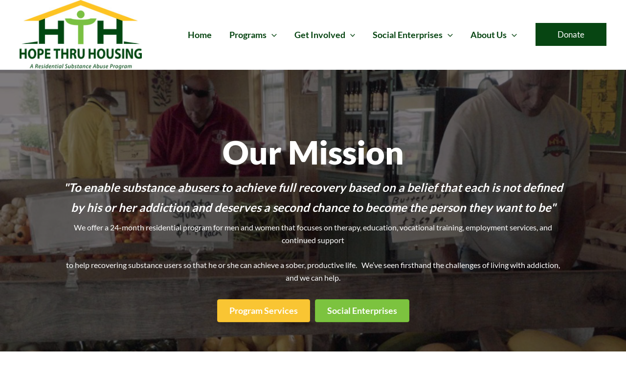

--- FILE ---
content_type: text/css
request_url: https://hthohio.org/wp-content/uploads/bb-plugin/cache/173-layout.css?ver=491b775d3764dc88831a0f1fe693fd53
body_size: 8897
content:
.fl-builder-content *,.fl-builder-content *:before,.fl-builder-content *:after {-webkit-box-sizing: border-box;-moz-box-sizing: border-box;box-sizing: border-box;}.fl-row:before,.fl-row:after,.fl-row-content:before,.fl-row-content:after,.fl-col-group:before,.fl-col-group:after,.fl-col:before,.fl-col:after,.fl-module:not([data-accepts]):before,.fl-module:not([data-accepts]):after,.fl-module-content:before,.fl-module-content:after {display: table;content: " ";}.fl-row:after,.fl-row-content:after,.fl-col-group:after,.fl-col:after,.fl-module:not([data-accepts]):after,.fl-module-content:after {clear: both;}.fl-clear {clear: both;}.fl-row,.fl-row-content {margin-left: auto;margin-right: auto;min-width: 0;}.fl-row-content-wrap {position: relative;}.fl-builder-mobile .fl-row-bg-photo .fl-row-content-wrap {background-attachment: scroll;}.fl-row-bg-video,.fl-row-bg-video .fl-row-content,.fl-row-bg-embed,.fl-row-bg-embed .fl-row-content {position: relative;}.fl-row-bg-video .fl-bg-video,.fl-row-bg-embed .fl-bg-embed-code {bottom: 0;left: 0;overflow: hidden;position: absolute;right: 0;top: 0;}.fl-row-bg-video .fl-bg-video video,.fl-row-bg-embed .fl-bg-embed-code video {bottom: 0;left: 0px;max-width: none;position: absolute;right: 0;top: 0px;}.fl-row-bg-video .fl-bg-video video {min-width: 100%;min-height: 100%;width: auto;height: auto;}.fl-row-bg-video .fl-bg-video iframe,.fl-row-bg-embed .fl-bg-embed-code iframe {pointer-events: none;width: 100vw;height: 56.25vw; max-width: none;min-height: 100vh;min-width: 177.77vh; position: absolute;top: 50%;left: 50%;-ms-transform: translate(-50%, -50%); -webkit-transform: translate(-50%, -50%); transform: translate(-50%, -50%);}.fl-bg-video-fallback {background-position: 50% 50%;background-repeat: no-repeat;background-size: cover;bottom: 0px;left: 0px;position: absolute;right: 0px;top: 0px;}.fl-row-bg-slideshow,.fl-row-bg-slideshow .fl-row-content {position: relative;}.fl-row .fl-bg-slideshow {bottom: 0;left: 0;overflow: hidden;position: absolute;right: 0;top: 0;z-index: 0;}.fl-builder-edit .fl-row .fl-bg-slideshow * {bottom: 0;height: auto !important;left: 0;position: absolute !important;right: 0;top: 0;}.fl-row-bg-overlay .fl-row-content-wrap:after {border-radius: inherit;content: '';display: block;position: absolute;top: 0;right: 0;bottom: 0;left: 0;z-index: 0;}.fl-row-bg-overlay .fl-row-content {position: relative;z-index: 1;}.fl-row-default-height .fl-row-content-wrap,.fl-row-custom-height .fl-row-content-wrap {display: -webkit-box;display: -webkit-flex;display: -ms-flexbox;display: flex;min-height: 100vh;}.fl-row-overlap-top .fl-row-content-wrap {display: -webkit-inline-box;display: -webkit-inline-flex;display: -moz-inline-box;display: -ms-inline-flexbox;display: inline-flex;width: 100%;}.fl-row-default-height .fl-row-content-wrap,.fl-row-custom-height .fl-row-content-wrap {min-height: 0;}.fl-row-default-height .fl-row-content,.fl-row-full-height .fl-row-content,.fl-row-custom-height .fl-row-content {-webkit-box-flex: 1 1 auto; -moz-box-flex: 1 1 auto;-webkit-flex: 1 1 auto;-ms-flex: 1 1 auto;flex: 1 1 auto;}.fl-row-default-height .fl-row-full-width.fl-row-content,.fl-row-full-height .fl-row-full-width.fl-row-content,.fl-row-custom-height .fl-row-full-width.fl-row-content {max-width: 100%;width: 100%;}.fl-row-default-height.fl-row-align-center .fl-row-content-wrap,.fl-row-full-height.fl-row-align-center .fl-row-content-wrap,.fl-row-custom-height.fl-row-align-center .fl-row-content-wrap {-webkit-align-items: center;-webkit-box-align: center;-webkit-box-pack: center;-webkit-justify-content: center;-ms-flex-align: center;-ms-flex-pack: center;justify-content: center;align-items: center;}.fl-row-default-height.fl-row-align-bottom .fl-row-content-wrap,.fl-row-full-height.fl-row-align-bottom .fl-row-content-wrap,.fl-row-custom-height.fl-row-align-bottom .fl-row-content-wrap {-webkit-align-items: flex-end;-webkit-justify-content: flex-end;-webkit-box-align: end;-webkit-box-pack: end;-ms-flex-align: end;-ms-flex-pack: end;justify-content: flex-end;align-items: flex-end;}.fl-col-group-equal-height {display: flex;flex-wrap: wrap;width: 100%;}.fl-col-group-equal-height.fl-col-group-has-child-loading {flex-wrap: nowrap;}.fl-col-group-equal-height .fl-col,.fl-col-group-equal-height .fl-col-content {display: flex;flex: 1 1 auto;}.fl-col-group-equal-height .fl-col-content {flex-direction: column;flex-shrink: 1;min-width: 1px;max-width: 100%;width: 100%;}.fl-col-group-equal-height:before,.fl-col-group-equal-height .fl-col:before,.fl-col-group-equal-height .fl-col-content:before,.fl-col-group-equal-height:after,.fl-col-group-equal-height .fl-col:after,.fl-col-group-equal-height .fl-col-content:after{content: none;}.fl-col-group-nested.fl-col-group-equal-height.fl-col-group-align-top .fl-col-content,.fl-col-group-equal-height.fl-col-group-align-top .fl-col-content {justify-content: flex-start;}.fl-col-group-nested.fl-col-group-equal-height.fl-col-group-align-center .fl-col-content,.fl-col-group-equal-height.fl-col-group-align-center .fl-col-content {justify-content: center;}.fl-col-group-nested.fl-col-group-equal-height.fl-col-group-align-bottom .fl-col-content,.fl-col-group-equal-height.fl-col-group-align-bottom .fl-col-content {justify-content: flex-end;}.fl-col-group-equal-height.fl-col-group-align-center .fl-col-group {width: 100%;}.fl-col {float: left;min-height: 1px;}.fl-col-bg-overlay .fl-col-content {position: relative;}.fl-col-bg-overlay .fl-col-content:after {border-radius: inherit;content: '';display: block;position: absolute;top: 0;right: 0;bottom: 0;left: 0;z-index: 0;}.fl-col-bg-overlay .fl-module {position: relative;z-index: 2;}.single:not(.woocommerce).single-fl-builder-template .fl-content {width: 100%;}.fl-builder-layer {position: absolute;top:0;left:0;right: 0;bottom: 0;z-index: 0;pointer-events: none;overflow: hidden;}.fl-builder-shape-layer {z-index: 0;}.fl-builder-shape-layer.fl-builder-bottom-edge-layer {z-index: 1;}.fl-row-bg-overlay .fl-builder-shape-layer {z-index: 1;}.fl-row-bg-overlay .fl-builder-shape-layer.fl-builder-bottom-edge-layer {z-index: 2;}.fl-row-has-layers .fl-row-content {z-index: 1;}.fl-row-bg-overlay .fl-row-content {z-index: 2;}.fl-builder-layer > * {display: block;position: absolute;top:0;left:0;width: 100%;}.fl-builder-layer + .fl-row-content {position: relative;}.fl-builder-layer .fl-shape {fill: #aaa;stroke: none;stroke-width: 0;width:100%;}@supports (-webkit-touch-callout: inherit) {.fl-row.fl-row-bg-parallax .fl-row-content-wrap,.fl-row.fl-row-bg-fixed .fl-row-content-wrap {background-position: center !important;background-attachment: scroll !important;}}@supports (-webkit-touch-callout: none) {.fl-row.fl-row-bg-fixed .fl-row-content-wrap {background-position: center !important;background-attachment: scroll !important;}}.fl-clearfix:before,.fl-clearfix:after {display: table;content: " ";}.fl-clearfix:after {clear: both;}.sr-only {position: absolute;width: 1px;height: 1px;padding: 0;overflow: hidden;clip: rect(0,0,0,0);white-space: nowrap;border: 0;}.fl-builder-content a.fl-button,.fl-builder-content a.fl-button:visited {border-radius: 4px;-moz-border-radius: 4px;-webkit-border-radius: 4px;display: inline-block;font-size: 16px;font-weight: normal;line-height: 18px;padding: 12px 24px;text-decoration: none;text-shadow: none;}.fl-builder-content .fl-button:hover {text-decoration: none;}.fl-builder-content .fl-button:active {position: relative;top: 1px;}.fl-builder-content .fl-button-width-full .fl-button {display: block;text-align: center;}.fl-builder-content .fl-button-width-custom .fl-button {display: inline-block;text-align: center;max-width: 100%;}.fl-builder-content .fl-button-left {text-align: left;}.fl-builder-content .fl-button-center {text-align: center;}.fl-builder-content .fl-button-right {text-align: right;}.fl-builder-content .fl-button i {font-size: 1.3em;height: auto;margin-right:8px;vertical-align: middle;width: auto;}.fl-builder-content .fl-button i.fl-button-icon-after {margin-left: 8px;margin-right: 0;}.fl-builder-content .fl-button-has-icon .fl-button-text {vertical-align: middle;}.fl-icon-wrap {display: inline-block;}.fl-icon {display: table-cell;vertical-align: middle;}.fl-icon a {text-decoration: none;}.fl-icon i {float: right;height: auto;width: auto;}.fl-icon i:before {border: none !important;height: auto;width: auto;}.fl-icon-text {display: table-cell;text-align: left;padding-left: 15px;vertical-align: middle;}.fl-icon-text-empty {display: none;}.fl-icon-text *:last-child {margin: 0 !important;padding: 0 !important;}.fl-icon-text a {text-decoration: none;}.fl-icon-text span {display: block;}.fl-icon-text span.mce-edit-focus {min-width: 1px;}.fl-module img {max-width: 100%;}.fl-photo {line-height: 0;position: relative;}.fl-photo-align-left {text-align: left;}.fl-photo-align-center {text-align: center;}.fl-photo-align-right {text-align: right;}.fl-photo-content {display: inline-block;line-height: 0;position: relative;max-width: 100%;}.fl-photo-img-svg {width: 100%;}.fl-photo-content img {display: inline;height: auto;max-width: 100%;}.fl-photo-crop-circle img {-webkit-border-radius: 100%;-moz-border-radius: 100%;border-radius: 100%;}.fl-photo-caption {font-size: 13px;line-height: 18px;overflow: hidden;text-overflow: ellipsis;}.fl-photo-caption-below {padding-bottom: 20px;padding-top: 10px;}.fl-photo-caption-hover {background: rgba(0,0,0,0.7);bottom: 0;color: #fff;left: 0;opacity: 0;filter: alpha(opacity = 0);padding: 10px 15px;position: absolute;right: 0;-webkit-transition:opacity 0.3s ease-in;-moz-transition:opacity 0.3s ease-in;transition:opacity 0.3s ease-in;}.fl-photo-content:hover .fl-photo-caption-hover {opacity: 100;filter: alpha(opacity = 100);}.fl-builder-pagination,.fl-builder-pagination-load-more {padding: 40px 0;}.fl-builder-pagination ul.page-numbers {list-style: none;margin: 0;padding: 0;text-align: center;}.fl-builder-pagination li {display: inline-block;list-style: none;margin: 0;padding: 0;}.fl-builder-pagination li a.page-numbers,.fl-builder-pagination li span.page-numbers {border: 1px solid #e6e6e6;display: inline-block;padding: 5px 10px;margin: 0 0 5px;}.fl-builder-pagination li a.page-numbers:hover,.fl-builder-pagination li span.current {background: #f5f5f5;text-decoration: none;}.fl-slideshow,.fl-slideshow * {-webkit-box-sizing: content-box;-moz-box-sizing: content-box;box-sizing: content-box;}.fl-slideshow .fl-slideshow-image img {max-width: none !important;}.fl-slideshow-social {line-height: 0 !important;}.fl-slideshow-social * {margin: 0 !important;}.fl-builder-content .bx-wrapper .bx-viewport {background: transparent;border: none;box-shadow: none;-moz-box-shadow: none;-webkit-box-shadow: none;left: 0;}.mfp-wrap button.mfp-arrow,.mfp-wrap button.mfp-arrow:active,.mfp-wrap button.mfp-arrow:hover,.mfp-wrap button.mfp-arrow:focus {background: transparent !important;border: none !important;outline: none;position: absolute;top: 50%;box-shadow: none !important;-moz-box-shadow: none !important;-webkit-box-shadow: none !important;}.mfp-wrap .mfp-close,.mfp-wrap .mfp-close:active,.mfp-wrap .mfp-close:hover,.mfp-wrap .mfp-close:focus {background: transparent !important;border: none !important;outline: none;position: absolute;top: 0;box-shadow: none !important;-moz-box-shadow: none !important;-webkit-box-shadow: none !important;}.admin-bar .mfp-wrap .mfp-close,.admin-bar .mfp-wrap .mfp-close:active,.admin-bar .mfp-wrap .mfp-close:hover,.admin-bar .mfp-wrap .mfp-close:focus {top: 32px!important;}img.mfp-img {padding: 0;}.mfp-counter {display: none;}.mfp-wrap .mfp-preloader.fa {font-size: 30px;}.fl-form-field {margin-bottom: 15px;}.fl-form-field input.fl-form-error {border-color: #DD6420;}.fl-form-error-message {clear: both;color: #DD6420;display: none;padding-top: 8px;font-size: 12px;font-weight: lighter;}.fl-form-button-disabled {opacity: 0.5;}.fl-animation {opacity: 0;}body.fl-no-js .fl-animation {opacity: 1;}.fl-builder-preview .fl-animation,.fl-builder-edit .fl-animation,.fl-animated {opacity: 1;}.fl-animated {animation-fill-mode: both;-webkit-animation-fill-mode: both;}.fl-button.fl-button-icon-animation i {width: 0 !important;opacity: 0;-ms-filter: "alpha(opacity=0)";transition: all 0.2s ease-out;-webkit-transition: all 0.2s ease-out;}.fl-button.fl-button-icon-animation:hover i {opacity: 1! important;-ms-filter: "alpha(opacity=100)";}.fl-button.fl-button-icon-animation i.fl-button-icon-after {margin-left: 0px !important;}.fl-button.fl-button-icon-animation:hover i.fl-button-icon-after {margin-left: 10px !important;}.fl-button.fl-button-icon-animation i.fl-button-icon-before {margin-right: 0 !important;}.fl-button.fl-button-icon-animation:hover i.fl-button-icon-before {margin-right: 20px !important;margin-left: -10px;}.fl-builder-content a.fl-button,.fl-builder-content a.fl-button:visited {background: #fafafa;border: 1px solid #ccc;color: #333;}.fl-builder-content a.fl-button *,.fl-builder-content a.fl-button:visited * {color: #333;}@media (max-width: 1200px) {}@media (max-width: 1000px) { .fl-col-group.fl-col-group-medium-reversed {display: -webkit-flex;display: flex;-webkit-flex-wrap: wrap-reverse;flex-wrap: wrap-reverse;flex-direction: row-reverse;} }@media (max-width: 690px) { .fl-row-content-wrap {background-attachment: scroll !important;}.fl-row-bg-parallax .fl-row-content-wrap {background-attachment: scroll !important;background-position: center center !important;}.fl-col-group.fl-col-group-equal-height {display: block;}.fl-col-group.fl-col-group-equal-height.fl-col-group-custom-width {display: -webkit-box;display: -webkit-flex;display: flex;}.fl-col-group.fl-col-group-responsive-reversed {display: -webkit-flex;display: flex;-webkit-flex-wrap: wrap-reverse;flex-wrap: wrap-reverse;flex-direction: row-reverse;}.fl-col-group.fl-col-group-responsive-reversed .fl-col:not(.fl-col-small-custom-width) {flex-basis: 100%;width: 100% !important;}.fl-col-group.fl-col-group-medium-reversed:not(.fl-col-group-responsive-reversed) {display: unset;display: unset;-webkit-flex-wrap: unset;flex-wrap: unset;flex-direction: unset;}.fl-col {clear: both;float: none;margin-left: auto;margin-right: auto;width: auto !important;}.fl-col-small:not(.fl-col-small-full-width) {max-width: 400px;}.fl-block-col-resize {display:none;}.fl-row[data-node] .fl-row-content-wrap {margin: 0;padding-left: 0;padding-right: 0;}.fl-row[data-node] .fl-bg-video,.fl-row[data-node] .fl-bg-slideshow {left: 0;right: 0;}.fl-col[data-node] .fl-col-content {margin: 0;padding-left: 0;padding-right: 0;} }@media (min-width: 1201px) {html .fl-visible-large:not(.fl-visible-desktop),html .fl-visible-medium:not(.fl-visible-desktop),html .fl-visible-mobile:not(.fl-visible-desktop) {display: none;}}@media (min-width: 1001px) and (max-width: 1200px) {html .fl-visible-desktop:not(.fl-visible-large),html .fl-visible-medium:not(.fl-visible-large),html .fl-visible-mobile:not(.fl-visible-large) {display: none;}}@media (min-width: 691px) and (max-width: 1000px) {html .fl-visible-desktop:not(.fl-visible-medium),html .fl-visible-large:not(.fl-visible-medium),html .fl-visible-mobile:not(.fl-visible-medium) {display: none;}}@media (max-width: 690px) {html .fl-visible-desktop:not(.fl-visible-mobile),html .fl-visible-large:not(.fl-visible-mobile),html .fl-visible-medium:not(.fl-visible-mobile) {display: none;}}.fl-col-content {display: flex;flex-direction: column;margin-top: 0px;margin-right: 0px;margin-bottom: 0px;margin-left: 0px;padding-top: 0px;padding-right: 0px;padding-bottom: 0px;padding-left: 0px;}.fl-row-fixed-width {max-width: 1100px;}.fl-row-content-wrap {margin-top: 0px;margin-right: 0px;margin-bottom: 0px;margin-left: 0px;padding-top: 0px;padding-right: 0px;padding-bottom: 0px;padding-left: 0px;}.fl-module-content, .fl-module:where(.fl-module:not(:has(> .fl-module-content))) {margin-top: 0px;margin-right: 0px;margin-bottom: 0px;margin-left: 0px;}.page .fl-post-header, .single-fl-builder-template .fl-post-header { display:none; }.fl-node-615b61cb4c189 {color: #ffffff;}.fl-builder-content .fl-node-615b61cb4c189 *:not(input):not(textarea):not(select):not(a):not(h1):not(h2):not(h3):not(h4):not(h5):not(h6):not(.fl-menu-mobile-toggle) {color: inherit;}.fl-builder-content .fl-node-615b61cb4c189 a {color: #ffffff;}.fl-builder-content .fl-node-615b61cb4c189 a:hover {color: #ffffff;}.fl-builder-content .fl-node-615b61cb4c189 h1,.fl-builder-content .fl-node-615b61cb4c189 h2,.fl-builder-content .fl-node-615b61cb4c189 h3,.fl-builder-content .fl-node-615b61cb4c189 h4,.fl-builder-content .fl-node-615b61cb4c189 h5,.fl-builder-content .fl-node-615b61cb4c189 h6,.fl-builder-content .fl-node-615b61cb4c189 h1 a,.fl-builder-content .fl-node-615b61cb4c189 h2 a,.fl-builder-content .fl-node-615b61cb4c189 h3 a,.fl-builder-content .fl-node-615b61cb4c189 h4 a,.fl-builder-content .fl-node-615b61cb4c189 h5 a,.fl-builder-content .fl-node-615b61cb4c189 h6 a {color: #ffffff;}.fl-node-615b61cb4c189 > .fl-row-content-wrap:after {background-color: rgba(0,0,0,0.5);}.fl-node-615b61cb4c189 > .fl-row-content-wrap {background-image: url(https://hthohio.org/wp-content/uploads/2021/10/hth-farm-market.jpg);background-repeat: no-repeat;background-position: center center;background-attachment: scroll;background-size: cover;}.fl-node-615b61cb4c189 .fl-row-content {max-width: 1554px;} .fl-node-615b61cb4c189 > .fl-row-content-wrap {padding-top:10%;padding-right:10%;padding-bottom:10%;padding-left:10%;}@media ( max-width: 690px ) { .fl-node-615c52fea9c22.fl-row > .fl-row-content-wrap {padding-top:5%;padding-right:5%;padding-bottom:5%;padding-left:5%;}}.fl-node-615c5388312db > .fl-row-content-wrap {background-image: linear-gradient(180deg, #fcf1ca 0%, #ffffff 100%);} .fl-node-615c5388312db > .fl-row-content-wrap {padding-top:5%;padding-right:5%;padding-bottom:5%;padding-left:5%;}@media ( max-width: 690px ) { .fl-node-615c5388312db.fl-row > .fl-row-content-wrap {padding-top:5%;padding-right:5%;padding-bottom:5%;padding-left:5%;}} .fl-node-615c574e4e48d > .fl-row-content-wrap {padding-top:0%;padding-right:5%;padding-bottom:5%;padding-left:5%;}@media ( max-width: 690px ) { .fl-node-615c574e4e48d.fl-row > .fl-row-content-wrap {padding-top:5%;padding-right:5%;padding-bottom:5%;padding-left:5%;}}.fl-node-615c55131f499 {width: 50%;}.fl-node-615c55131f499 > .fl-col-content {background-color: #ffffff;} .fl-node-615c55131f499 > .fl-col-content {margin-top:5%;margin-right:5%;margin-bottom:5%;margin-left:5%;}@media ( max-width: 690px ) { .fl-node-615c55131f499.fl-col > .fl-col-content {margin-top:5%;margin-right:5%;margin-bottom:5%;margin-left:5%;}}.fl-node-jim13lb9d6oc {width: 100%;}.fl-node-ba8de1kcxv56 {width: 100%;}.fl-node-4b1oml923tv0 {width: 100%;}.fl-node-615c574e5a9b5 {width: 33.33%;} .fl-node-615c574e5a9b5 > .fl-col-content {margin-top:5%;margin-right:5%;margin-bottom:5%;margin-left:5%;}@media ( max-width: 690px ) { .fl-node-615c574e5a9b5.fl-col > .fl-col-content {margin-top:5%;margin-right:5%;margin-bottom:5%;margin-left:5%;}}.fl-node-t92zqdu3f4pi {width: 100%;}.fl-node-615c53883bcb0 {width: 100%;}.fl-node-615c52feac817 {width: 50%;}@media(max-width: 1000px) {.fl-builder-content .fl-node-615c52feac817 {width: 100% !important;max-width: none;-webkit-box-flex: 0 1 auto;-moz-box-flex: 0 1 auto;-webkit-flex: 0 1 auto;-ms-flex: 0 1 auto;flex: 0 1 auto;}} .fl-node-615c52feac817 > .fl-col-content {padding-top:5%;padding-right:5%;padding-bottom:5%;padding-left:5%;}.fl-node-615c52feac81c {width: 50%;}@media(max-width: 1000px) {.fl-builder-content .fl-node-615c52feac81c {width: 100% !important;max-width: none;-webkit-box-flex: 0 1 auto;-moz-box-flex: 0 1 auto;-webkit-flex: 0 1 auto;-ms-flex: 0 1 auto;flex: 0 1 auto;}} .fl-node-615c52feac81c > .fl-col-content {padding-top:5%;padding-right:5%;padding-bottom:5%;padding-left:5%;}.fl-node-615c574e5a9bd {width: 33.34%;} .fl-node-615c574e5a9bd > .fl-col-content {margin-top:5%;margin-right:5%;margin-bottom:5%;margin-left:5%;}@media ( max-width: 690px ) { .fl-node-615c574e5a9bd.fl-col > .fl-col-content {margin-top:5%;margin-right:5%;margin-bottom:5%;margin-left:5%;}}.fl-node-615c55131f4a1 {width: 50%;}.fl-node-615c55131f4a1 > .fl-col-content {background-color: #ffffff;} .fl-node-615c55131f4a1 > .fl-col-content {margin-top:5%;margin-right:5%;margin-bottom:5%;margin-left:5%;}@media ( max-width: 690px ) { .fl-node-615c55131f4a1.fl-col > .fl-col-content {margin-top:5%;margin-right:5%;margin-bottom:5%;margin-left:5%;}}.fl-node-615c574e5a9c1 {width: 33.33%;} .fl-node-615c574e5a9c1 > .fl-col-content {margin-top:5%;margin-right:5%;margin-bottom:5%;margin-left:5%;}@media ( max-width: 690px ) { .fl-node-615c574e5a9c1.fl-col > .fl-col-content {margin-top:5%;margin-right:5%;margin-bottom:5%;margin-left:5%;}}.fl-builder-content .fl-rich-text strong {font-weight: bold;}.fl-module.fl-rich-text p:last-child {margin-bottom: 0;}.fl-builder-edit .fl-module.fl-rich-text p:not(:has(~ *:not(.fl-block-overlay))) {margin-bottom: 0;}.fl-builder-content .fl-node-7iofzgcph350 .fl-rich-text, .fl-builder-content .fl-node-7iofzgcph350 .fl-rich-text *:not(b, strong) {font-weight: 400;font-size: 17px;line-height: 1.6;letter-spacing: 1.1px;text-align: center;text-shadow: 0px 0px 10px #000000;}@media(max-width: 1000px) {.fl-builder-content .fl-node-7iofzgcph350 .fl-rich-text, .fl-builder-content .fl-node-7iofzgcph350 .fl-rich-text *:not(b, strong) {font-size: 16px;}}img.mfp-img {padding-bottom: 40px !important;}.fl-builder-edit .fl-fill-container img {transition: object-position .5s;}.fl-fill-container :is(.fl-module-content, .fl-photo, .fl-photo-content, img) {height: 100% !important;width: 100% !important;}@media (max-width: 690px) { .fl-photo-content,.fl-photo-img {max-width: 100%;} }.fl-node-615c57a30a905, .fl-node-615c57a30a905 .fl-photo {text-align: center;}.fl-node-615c579b32421, .fl-node-615c579b32421 .fl-photo {text-align: center;}.fl-node-615c5779bab67, .fl-node-615c5779bab67 .fl-photo {text-align: center;}.fl-module-heading .fl-heading {padding: 0 !important;margin: 0 !important;}.fl-row .fl-col .fl-node-615b62162253c h2.fl-heading a,.fl-row .fl-col .fl-node-615b62162253c h2.fl-heading .fl-heading-text,.fl-row .fl-col .fl-node-615b62162253c h2.fl-heading .fl-heading-text *,.fl-node-615b62162253c h2.fl-heading .fl-heading-text {color: #ffffff;}.fl-node-615b62162253c.fl-module-heading .fl-heading {font-weight: 900;font-size: calc(16px + 4vw);line-height: 1.2;text-align: center;}@media(max-width: 1000px) {.fl-node-615b62162253c.fl-module-heading .fl-heading {font-size: calc(16px + 3vw);}}@media(max-width: 690px) {.fl-node-615b62162253c.fl-module-heading .fl-heading {font-size: calc(16px + 1.5vw);}} .fl-node-615b62162253c > .fl-module-content {margin-bottom:20px;}@media ( max-width: 690px ) { .fl-node-615b62162253c.fl-module > .fl-module-content {margin-bottom:10px;}}.fl-node-615c565d5ef99, .fl-node-615c565d5ef99 .fl-photo {text-align: center;}.fl-node-615c56587c89f, .fl-node-615c56587c89f .fl-photo {text-align: center;}.fl-node-615c540896a6c.fl-module-heading .fl-heading {font-size: calc(16px + 0.5vw);text-align: center;}@media(max-width: 690px) {.fl-node-615c540896a6c.fl-module-heading .fl-heading {text-align: center;}} .fl-node-615c540896a6c > .fl-module-content {margin-bottom:20px;}@media ( max-width: 690px ) { .fl-node-615c540896a6c.fl-module > .fl-module-content {margin-bottom:20px;}}.fl-node-615c530a11c89.fl-module-heading .fl-heading {font-size: calc(16px + 0.5vw);}@media(max-width: 1000px) {.fl-node-615c530a11c89.fl-module-heading .fl-heading {text-align: center;}}@media(max-width: 690px) {.fl-node-615c530a11c89.fl-module-heading .fl-heading {text-align: center;}} .fl-node-615c530a11c89 > .fl-module-content {margin-bottom:20px;}@media ( max-width: 690px ) { .fl-node-615c530a11c89.fl-module > .fl-module-content {margin-bottom:20px;}}.fl-builder-content .fl-node-615b62458a753 .fl-rich-text, .fl-builder-content .fl-node-615b62458a753 .fl-rich-text *:not(b, strong) {font-weight: 400;font-size: 24px;line-height: 1.4;letter-spacing: 1.5px;text-align: center;text-shadow: 0px 0px 10px #000000;}@media(max-width: 1000px) {.fl-builder-content .fl-node-615b62458a753 .fl-rich-text, .fl-builder-content .fl-node-615b62458a753 .fl-rich-text *:not(b, strong) {font-size: 16px;}}.fl-button-group-layout-horizontal .fl-button-group-buttons,.fl-button-group-layout-horizontal.fl-button-group-buttons {display: flex;flex-wrap: wrap;}.fl-button-group-layout-horizontal .fl-button-wrap {display: inline-block;}.fl-button-group-layout-vertical .fl-button-group-buttons,.fl-button-group-layout-vertical.fl-button-group-buttons {display: block;}.fl-button-group-layout-vertical .fl-button-wrap {display: block;}.fl-node-615b62b134433 .fl-button-group-layout-vertical .fl-button-group-buttons a.fl-button,.fl-node-615b62b134433 .fl-button-group-layout-horizontal .fl-button-group-buttons a.fl-button {width: 100%;}.fl-node-615b62b134433 .fl-button-group-layout-horizontal .fl-button-group-buttons {justify-content: center}#fl-button-group-button-615b62b134433-0 a.fl-button > span,#fl-button-group-button-615b62b134433-0 a.fl-button > i {color: #ffffff;}#fl-button-group-button-615b62b134433-0 a.fl-button:hover > span,#fl-button-group-button-615b62b134433-0 a.fl-button:focus > span,#fl-button-group-button-615b62b134433-0 a.fl-button:hover > i,#fl-button-group-button-615b62b134433-0 a.fl-button:focus > i {color: #ffffff;}#fl-button-group-button-615b62b134433-0 a.fl-button {background: #f9c533;border: 1px solid #edb927;}#fl-button-group-button-615b62b134433-0 a.fl-button:hover,#fl-button-group-button-615b62b134433-0 a.fl-button:focus {background: #7cc33f;}#fl-button-group-button-615b62b134433-1 a.fl-button > span,#fl-button-group-button-615b62b134433-1 a.fl-button > i {color: #ffffff;}#fl-button-group-button-615b62b134433-1 a.fl-button:hover > span,#fl-button-group-button-615b62b134433-1 a.fl-button:focus > span,#fl-button-group-button-615b62b134433-1 a.fl-button:hover > i,#fl-button-group-button-615b62b134433-1 a.fl-button:focus > i {color: #ffffff;}#fl-button-group-button-615b62b134433-1 a.fl-button {background: #7cc33f;border: 1px solid #70b733;}#fl-button-group-button-615b62b134433-1 a.fl-button:hover,#fl-button-group-button-615b62b134433-1 a.fl-button:focus {background: #f9c533;}.fl-builder-content .fl-node-615b62b134433 .fl-button,.fl-builder-content .fl-node-615b62b134433 .fl-button * {transition: none;-moz-transition: none;-webkit-transition: none;-o-transition: none;}.fl-node-615b62b134433 .fl-button-group-layout-vertical .fl-button-group-buttons .fl-button-group-button .fl-button-wrap {text-align: center;}.fl-node-615b62b134433 .fl-button-group-layout-horizontal .fl-button-group-buttons {justify-content: center;}.fl-builder-content .fl-node-615b62b134433 .fl-button-group .fl-button-group-buttons .fl-button-group-button {padding-top: 5px;padding-right: 5px;padding-bottom: 5px;padding-left: 5px;}#fl-button-group-button-615b62b134433-0 a.fl-button, #fl-button-group-button-615b62b134433-0 a.fl-button:visited {font-weight: 700;font-size: 18px;line-height: 1.2;text-align: center;}#fl-button-group-button-615b62b134433-0 .fl-button, #fl-button-group-button-615b62b134433-0 .fl-button * {transition: none;-moz-transition: none;-webkit-transition: none;-o-transition: none;}#fl-button-group-button-615b62b134433-1 a.fl-button, #fl-button-group-button-615b62b134433-1 a.fl-button:visited {font-weight: 700;font-size: 18px;line-height: 1.2;text-align: center;}#fl-button-group-button-615b62b134433-1 .fl-button, #fl-button-group-button-615b62b134433-1 .fl-button * {transition: none;-moz-transition: none;-webkit-transition: none;-o-transition: none;}.fl-embed-video iframe {max-width: 100%;}.fl-wp-video {position: relative;height: 0;overflow: hidden;padding: 0 0 56.25%;}.fl-wp-video .wp-video {position: absolute;top: 0;left: 0;width: 100% !important;height: 100% !important;}.mfp-container .fl-video-lightbox-content .wp-video {margin-left: auto;margin-right: auto;}.mfp-container .fl-video-lightbox-content .fluid-width-video-wrapper iframe {width: 80%;height: auto;margin-left: auto;margin-right: auto;}.fl-module-video .fl-video-poster {cursor: pointer;}.fl-wp-video .wp-video .mejs-container,.fl-wp-video .wp-video .mejs-inner,.fl-wp-video .wp-video .mejs-layers,.fl-wp-video .wp-video .mejs-layer,.fl-wp-video .wp-video-shortcode,.fl-wp-video .me-plugin,.fl-wp-video .me-plugin * {width: 100% !important;height: 100% !important;}.fl-video-sticky {position: fixed;top: 20px;z-index: 11;}.fl-wp-video img{width: 100%;}@media (max-width: 690px) {}.fl-node-615c535ce7625 .fl-video-poster {display: none;}.fl-builder-content .fl-node-615c5413cd13a .fl-rich-text, .fl-builder-content .fl-node-615c5413cd13a .fl-rich-text *:not(b, strong) {text-align: center;}@media(max-width: 1000px) {.fl-builder-content .fl-node-615c531e875b7 .fl-rich-text, .fl-builder-content .fl-node-615c531e875b7 .fl-rich-text *:not(b, strong) {text-align: center;}}.fl-node-615c577280cab.fl-module-heading .fl-heading {font-size: calc(16px + 0.5vw);text-align: center;}@media(max-width: 690px) {.fl-node-615c577280cab.fl-module-heading .fl-heading {text-align: center;}} .fl-node-615c577280cab > .fl-module-content {margin-top:20px;margin-bottom:20px;}@media ( max-width: 690px ) { .fl-node-615c577280cab.fl-module > .fl-module-content {margin-top:10px;margin-bottom:5px;}}.fl-node-615c57b183948.fl-module-heading .fl-heading {font-size: calc(16px + 0.5vw);text-align: center;}@media(max-width: 690px) {.fl-node-615c57b183948.fl-module-heading .fl-heading {text-align: center;}} .fl-node-615c57b183948 > .fl-module-content {margin-top:20px;margin-bottom:20px;}@media ( max-width: 690px ) { .fl-node-615c57b183948.fl-module > .fl-module-content {margin-top:10px;margin-bottom:5px;}}.fl-node-615c5669ab016.fl-module-heading .fl-heading {font-size: calc(16px + 0.5vw);text-align: center;}@media(max-width: 690px) {.fl-node-615c5669ab016.fl-module-heading .fl-heading {text-align: center;}} .fl-node-615c5669ab016 > .fl-module-content {margin-top:20px;margin-bottom:20px;}@media ( max-width: 690px ) { .fl-node-615c5669ab016.fl-module > .fl-module-content {margin-top:10px;margin-bottom:5px;}}.fl-node-615c566343950.fl-module-heading .fl-heading {font-size: calc(16px + 0.5vw);text-align: center;}@media(max-width: 690px) {.fl-node-615c566343950.fl-module-heading .fl-heading {text-align: center;}} .fl-node-615c566343950 > .fl-module-content {margin-top:20px;margin-bottom:20px;}@media ( max-width: 690px ) { .fl-node-615c566343950.fl-module > .fl-module-content {margin-top:10px;margin-bottom:5px;}}.fl-node-615c57a9b01ee.fl-module-heading .fl-heading {font-size: calc(16px + 0.5vw);text-align: center;}@media(max-width: 690px) {.fl-node-615c57a9b01ee.fl-module-heading .fl-heading {text-align: center;}} .fl-node-615c57a9b01ee > .fl-module-content {margin-top:20px;margin-bottom:20px;}@media ( max-width: 690px ) { .fl-node-615c57a9b01ee.fl-module > .fl-module-content {margin-top:10px;margin-bottom:5px;}}.fl-builder-content .fl-node-615c57c06301f .fl-rich-text, .fl-builder-content .fl-node-615c57c06301f .fl-rich-text *:not(b, strong) {font-size: 14px;line-height: 1.5;text-align: center;} .fl-node-615c57c06301f > .fl-module-content {margin-right:20px;margin-left:20px;}@media ( max-width: 690px ) { .fl-node-615c57c06301f.fl-module > .fl-module-content {margin-right:20px;margin-left:20px;}}.fl-builder-content .fl-node-615c5780f21a7 .fl-rich-text, .fl-builder-content .fl-node-615c5780f21a7 .fl-rich-text *:not(b, strong) {font-size: 14px;line-height: 1.5;text-align: center;} .fl-node-615c5780f21a7 > .fl-module-content {margin-right:20px;margin-left:20px;}@media ( max-width: 690px ) { .fl-node-615c5780f21a7.fl-module > .fl-module-content {margin-right:20px;margin-left:20px;}}.fl-builder-content .fl-node-615c57b86bafe .fl-rich-text, .fl-builder-content .fl-node-615c57b86bafe .fl-rich-text *:not(b, strong) {font-size: 14px;line-height: 1.5;text-align: center;} .fl-node-615c57b86bafe > .fl-module-content {margin-right:20px;margin-left:20px;}@media ( max-width: 690px ) { .fl-node-615c57b86bafe.fl-module > .fl-module-content {margin-right:20px;margin-left:20px;}}.fl-builder-content .fl-node-615c53303e5a1 a.fl-button,.fl-builder-content .fl-node-615c53303e5a1 a.fl-button:visited,.fl-builder-content .fl-node-615c53303e5a1 a.fl-button *,.fl-builder-content .fl-node-615c53303e5a1 a.fl-button:visited *,.fl-page .fl-builder-content .fl-node-615c53303e5a1 a.fl-button,.fl-page .fl-builder-content .fl-node-615c53303e5a1 a.fl-button:visited,.fl-page .fl-builder-content .fl-node-615c53303e5a1 a.fl-button *,.fl-page .fl-builder-content .fl-node-615c53303e5a1 a.fl-button:visited * {color: #ffffff;}.fl-builder-content .fl-node-615c53303e5a1 a.fl-button:hover,.fl-builder-content .fl-node-615c53303e5a1 a.fl-button:hover span.fl-button-text,.fl-builder-content .fl-node-615c53303e5a1 a.fl-button:hover *,.fl-page .fl-builder-content .fl-node-615c53303e5a1 a.fl-button:hover,.fl-page .fl-builder-content .fl-node-615c53303e5a1 a.fl-button:hover span.fl-button-text,.fl-page .fl-builder-content .fl-node-615c53303e5a1 a.fl-button:hover * {color: #ffffff;}.fl-node-615c53303e5a1.fl-button-wrap, .fl-node-615c53303e5a1 .fl-button-wrap {text-align: left;}.fl-builder-content .fl-node-615c53303e5a1 a.fl-button, .fl-builder-content .fl-node-615c53303e5a1 a.fl-button:visited, .fl-page .fl-builder-content .fl-node-615c53303e5a1 a.fl-button, .fl-page .fl-builder-content .fl-node-615c53303e5a1 a.fl-button:visited {font-weight: 700;font-size: 18px;line-height: 1;text-align: center;border: 1px solid #edb927;background-color: #f9c533;}.fl-builder-content .fl-node-615c53303e5a1 a.fl-button:hover, .fl-builder-content .fl-node-615c53303e5a1 a.fl-button:focus, .fl-page .fl-builder-content .fl-node-615c53303e5a1 a.fl-button:hover, .fl-page .fl-builder-content .fl-node-615c53303e5a1 a.fl-button:focus {border: 1px solid #003906;}.fl-builder-content .fl-node-615c53303e5a1 a.fl-button, .fl-builder-content .fl-node-615c53303e5a1 a.fl-button:visited, .fl-builder-content .fl-node-615c53303e5a1 a.fl-button:hover, .fl-builder-content .fl-node-615c53303e5a1 a.fl-button:focus, .fl-page .fl-builder-content .fl-node-615c53303e5a1 a.fl-button, .fl-page .fl-builder-content .fl-node-615c53303e5a1 a.fl-button:visited, .fl-page .fl-builder-content .fl-node-615c53303e5a1 a.fl-button:hover, .fl-page .fl-builder-content .fl-node-615c53303e5a1 a.fl-button:focus {border-top-left-radius: 0px;border-top-right-radius: 0px;border-bottom-left-radius: 0px;border-bottom-right-radius: 0px;}.fl-builder-content .fl-node-615c53303e5a1 a.fl-button:hover, .fl-page .fl-builder-content .fl-node-615c53303e5a1 a.fl-button:hover, .fl-page .fl-builder-content .fl-node-615c53303e5a1 a.fl-button:hover, .fl-page .fl-page .fl-builder-content .fl-node-615c53303e5a1 a.fl-button:hover {background-color: #074512;}@media(max-width: 1000px) {.fl-node-615c53303e5a1.fl-button-wrap, .fl-node-615c53303e5a1 .fl-button-wrap {text-align: center;}} .fl-node-615c53303e5a1 > .fl-module-content {margin-top:0px;margin-right:0px;margin-bottom:0px;margin-left:0px;}.fl-builder-content .fl-node-615c568a33d1d .fl-rich-text, .fl-builder-content .fl-node-615c568a33d1d .fl-rich-text *:not(b, strong) {font-size: 14px;line-height: 1.5;text-align: center;} .fl-node-615c568a33d1d > .fl-module-content {margin-right:20px;margin-left:20px;}@media ( max-width: 690px ) { .fl-node-615c568a33d1d.fl-module > .fl-module-content {margin-right:20px;margin-left:20px;}}.fl-builder-content .fl-node-615c567284796 .fl-rich-text, .fl-builder-content .fl-node-615c567284796 .fl-rich-text *:not(b, strong) {font-size: 14px;line-height: 1.5;text-align: center;} .fl-node-615c567284796 > .fl-module-content {margin-right:20px;margin-left:20px;}@media ( max-width: 690px ) { .fl-node-615c567284796.fl-module > .fl-module-content {margin-right:20px;margin-left:20px;}}.fl-builder-content .fl-node-615c57888e889 a.fl-button,.fl-builder-content .fl-node-615c57888e889 a.fl-button:visited,.fl-builder-content .fl-node-615c57888e889 a.fl-button *,.fl-builder-content .fl-node-615c57888e889 a.fl-button:visited *,.fl-page .fl-builder-content .fl-node-615c57888e889 a.fl-button,.fl-page .fl-builder-content .fl-node-615c57888e889 a.fl-button:visited,.fl-page .fl-builder-content .fl-node-615c57888e889 a.fl-button *,.fl-page .fl-builder-content .fl-node-615c57888e889 a.fl-button:visited * {color: #ffffff;}.fl-builder-content .fl-node-615c57888e889 a.fl-button:hover,.fl-builder-content .fl-node-615c57888e889 a.fl-button:hover span.fl-button-text,.fl-builder-content .fl-node-615c57888e889 a.fl-button:hover *,.fl-page .fl-builder-content .fl-node-615c57888e889 a.fl-button:hover,.fl-page .fl-builder-content .fl-node-615c57888e889 a.fl-button:hover span.fl-button-text,.fl-page .fl-builder-content .fl-node-615c57888e889 a.fl-button:hover * {color: #ffffff;}.fl-node-615c57888e889.fl-button-wrap, .fl-node-615c57888e889 .fl-button-wrap {text-align: center;}.fl-builder-content .fl-node-615c57888e889 a.fl-button, .fl-builder-content .fl-node-615c57888e889 a.fl-button:visited, .fl-page .fl-builder-content .fl-node-615c57888e889 a.fl-button, .fl-page .fl-builder-content .fl-node-615c57888e889 a.fl-button:visited {font-weight: 700;font-size: 18px;line-height: 1;text-align: center;border: 1px solid #edb927;background-color: #f9c533;}.fl-builder-content .fl-node-615c57888e889 a.fl-button:hover, .fl-builder-content .fl-node-615c57888e889 a.fl-button:focus, .fl-page .fl-builder-content .fl-node-615c57888e889 a.fl-button:hover, .fl-page .fl-builder-content .fl-node-615c57888e889 a.fl-button:focus {border: 1px solid #003906;}.fl-builder-content .fl-node-615c57888e889 a.fl-button, .fl-builder-content .fl-node-615c57888e889 a.fl-button:visited, .fl-builder-content .fl-node-615c57888e889 a.fl-button:hover, .fl-builder-content .fl-node-615c57888e889 a.fl-button:focus, .fl-page .fl-builder-content .fl-node-615c57888e889 a.fl-button, .fl-page .fl-builder-content .fl-node-615c57888e889 a.fl-button:visited, .fl-page .fl-builder-content .fl-node-615c57888e889 a.fl-button:hover, .fl-page .fl-builder-content .fl-node-615c57888e889 a.fl-button:focus {border-top-left-radius: 0px;border-top-right-radius: 0px;border-bottom-left-radius: 0px;border-bottom-right-radius: 0px;}.fl-builder-content .fl-node-615c57888e889 a.fl-button:hover, .fl-page .fl-builder-content .fl-node-615c57888e889 a.fl-button:hover, .fl-page .fl-builder-content .fl-node-615c57888e889 a.fl-button:hover, .fl-page .fl-page .fl-builder-content .fl-node-615c57888e889 a.fl-button:hover {background-color: #074512;} .fl-node-615c57888e889 > .fl-module-content {margin-top:0px;margin-right:0px;margin-bottom:0px;margin-left:0px;}@media ( max-width: 690px ) { .fl-node-615c57888e889.fl-module > .fl-module-content {margin-bottom:10px;}}.fl-builder-content .fl-node-615c57c8037f6 a.fl-button,.fl-builder-content .fl-node-615c57c8037f6 a.fl-button:visited,.fl-builder-content .fl-node-615c57c8037f6 a.fl-button *,.fl-builder-content .fl-node-615c57c8037f6 a.fl-button:visited *,.fl-page .fl-builder-content .fl-node-615c57c8037f6 a.fl-button,.fl-page .fl-builder-content .fl-node-615c57c8037f6 a.fl-button:visited,.fl-page .fl-builder-content .fl-node-615c57c8037f6 a.fl-button *,.fl-page .fl-builder-content .fl-node-615c57c8037f6 a.fl-button:visited * {color: #ffffff;}.fl-builder-content .fl-node-615c57c8037f6 a.fl-button:hover,.fl-builder-content .fl-node-615c57c8037f6 a.fl-button:hover span.fl-button-text,.fl-builder-content .fl-node-615c57c8037f6 a.fl-button:hover *,.fl-page .fl-builder-content .fl-node-615c57c8037f6 a.fl-button:hover,.fl-page .fl-builder-content .fl-node-615c57c8037f6 a.fl-button:hover span.fl-button-text,.fl-page .fl-builder-content .fl-node-615c57c8037f6 a.fl-button:hover * {color: #ffffff;}.fl-node-615c57c8037f6.fl-button-wrap, .fl-node-615c57c8037f6 .fl-button-wrap {text-align: center;}.fl-builder-content .fl-node-615c57c8037f6 a.fl-button, .fl-builder-content .fl-node-615c57c8037f6 a.fl-button:visited, .fl-page .fl-builder-content .fl-node-615c57c8037f6 a.fl-button, .fl-page .fl-builder-content .fl-node-615c57c8037f6 a.fl-button:visited {font-weight: 700;font-size: 18px;line-height: 1;text-align: center;border: 1px solid #edb927;background-color: #f9c533;}.fl-builder-content .fl-node-615c57c8037f6 a.fl-button:hover, .fl-builder-content .fl-node-615c57c8037f6 a.fl-button:focus, .fl-page .fl-builder-content .fl-node-615c57c8037f6 a.fl-button:hover, .fl-page .fl-builder-content .fl-node-615c57c8037f6 a.fl-button:focus {border: 1px solid #003906;}.fl-builder-content .fl-node-615c57c8037f6 a.fl-button, .fl-builder-content .fl-node-615c57c8037f6 a.fl-button:visited, .fl-builder-content .fl-node-615c57c8037f6 a.fl-button:hover, .fl-builder-content .fl-node-615c57c8037f6 a.fl-button:focus, .fl-page .fl-builder-content .fl-node-615c57c8037f6 a.fl-button, .fl-page .fl-builder-content .fl-node-615c57c8037f6 a.fl-button:visited, .fl-page .fl-builder-content .fl-node-615c57c8037f6 a.fl-button:hover, .fl-page .fl-builder-content .fl-node-615c57c8037f6 a.fl-button:focus {border-top-left-radius: 0px;border-top-right-radius: 0px;border-bottom-left-radius: 0px;border-bottom-right-radius: 0px;}.fl-builder-content .fl-node-615c57c8037f6 a.fl-button:hover, .fl-page .fl-builder-content .fl-node-615c57c8037f6 a.fl-button:hover, .fl-page .fl-builder-content .fl-node-615c57c8037f6 a.fl-button:hover, .fl-page .fl-page .fl-builder-content .fl-node-615c57c8037f6 a.fl-button:hover {background-color: #074512;} .fl-node-615c57c8037f6 > .fl-module-content {margin-top:0px;margin-right:0px;margin-bottom:0px;margin-left:0px;}@media ( max-width: 690px ) { .fl-node-615c57c8037f6.fl-module > .fl-module-content {margin-bottom:10px;}}.fl-builder-content .fl-node-615c57d11d26e a.fl-button,.fl-builder-content .fl-node-615c57d11d26e a.fl-button:visited,.fl-builder-content .fl-node-615c57d11d26e a.fl-button *,.fl-builder-content .fl-node-615c57d11d26e a.fl-button:visited *,.fl-page .fl-builder-content .fl-node-615c57d11d26e a.fl-button,.fl-page .fl-builder-content .fl-node-615c57d11d26e a.fl-button:visited,.fl-page .fl-builder-content .fl-node-615c57d11d26e a.fl-button *,.fl-page .fl-builder-content .fl-node-615c57d11d26e a.fl-button:visited * {color: #ffffff;}.fl-builder-content .fl-node-615c57d11d26e a.fl-button:hover,.fl-builder-content .fl-node-615c57d11d26e a.fl-button:hover span.fl-button-text,.fl-builder-content .fl-node-615c57d11d26e a.fl-button:hover *,.fl-page .fl-builder-content .fl-node-615c57d11d26e a.fl-button:hover,.fl-page .fl-builder-content .fl-node-615c57d11d26e a.fl-button:hover span.fl-button-text,.fl-page .fl-builder-content .fl-node-615c57d11d26e a.fl-button:hover * {color: #ffffff;}.fl-node-615c57d11d26e.fl-button-wrap, .fl-node-615c57d11d26e .fl-button-wrap {text-align: center;}.fl-builder-content .fl-node-615c57d11d26e a.fl-button, .fl-builder-content .fl-node-615c57d11d26e a.fl-button:visited, .fl-page .fl-builder-content .fl-node-615c57d11d26e a.fl-button, .fl-page .fl-builder-content .fl-node-615c57d11d26e a.fl-button:visited {font-weight: 700;font-size: 18px;line-height: 1;text-align: center;border: 1px solid #edb927;background-color: #f9c533;}.fl-builder-content .fl-node-615c57d11d26e a.fl-button:hover, .fl-builder-content .fl-node-615c57d11d26e a.fl-button:focus, .fl-page .fl-builder-content .fl-node-615c57d11d26e a.fl-button:hover, .fl-page .fl-builder-content .fl-node-615c57d11d26e a.fl-button:focus {border: 1px solid #003906;}.fl-builder-content .fl-node-615c57d11d26e a.fl-button, .fl-builder-content .fl-node-615c57d11d26e a.fl-button:visited, .fl-builder-content .fl-node-615c57d11d26e a.fl-button:hover, .fl-builder-content .fl-node-615c57d11d26e a.fl-button:focus, .fl-page .fl-builder-content .fl-node-615c57d11d26e a.fl-button, .fl-page .fl-builder-content .fl-node-615c57d11d26e a.fl-button:visited, .fl-page .fl-builder-content .fl-node-615c57d11d26e a.fl-button:hover, .fl-page .fl-builder-content .fl-node-615c57d11d26e a.fl-button:focus {border-top-left-radius: 0px;border-top-right-radius: 0px;border-bottom-left-radius: 0px;border-bottom-right-radius: 0px;}.fl-builder-content .fl-node-615c57d11d26e a.fl-button:hover, .fl-page .fl-builder-content .fl-node-615c57d11d26e a.fl-button:hover, .fl-page .fl-builder-content .fl-node-615c57d11d26e a.fl-button:hover, .fl-page .fl-page .fl-builder-content .fl-node-615c57d11d26e a.fl-button:hover {background-color: #074512;} .fl-node-615c57d11d26e > .fl-module-content {margin-top:0px;margin-right:0px;margin-bottom:0px;margin-left:0px;}@media ( max-width: 690px ) { .fl-node-615c57d11d26e.fl-module > .fl-module-content {margin-bottom:10px;}}.fl-builder-content .fl-node-615c569898a25 a.fl-button,.fl-builder-content .fl-node-615c569898a25 a.fl-button:visited,.fl-builder-content .fl-node-615c569898a25 a.fl-button *,.fl-builder-content .fl-node-615c569898a25 a.fl-button:visited *,.fl-page .fl-builder-content .fl-node-615c569898a25 a.fl-button,.fl-page .fl-builder-content .fl-node-615c569898a25 a.fl-button:visited,.fl-page .fl-builder-content .fl-node-615c569898a25 a.fl-button *,.fl-page .fl-builder-content .fl-node-615c569898a25 a.fl-button:visited * {color: #ffffff;}.fl-builder-content .fl-node-615c569898a25 a.fl-button:hover,.fl-builder-content .fl-node-615c569898a25 a.fl-button:hover span.fl-button-text,.fl-builder-content .fl-node-615c569898a25 a.fl-button:hover *,.fl-page .fl-builder-content .fl-node-615c569898a25 a.fl-button:hover,.fl-page .fl-builder-content .fl-node-615c569898a25 a.fl-button:hover span.fl-button-text,.fl-page .fl-builder-content .fl-node-615c569898a25 a.fl-button:hover * {color: #ffffff;}.fl-node-615c569898a25.fl-button-wrap, .fl-node-615c569898a25 .fl-button-wrap {text-align: center;}.fl-builder-content .fl-node-615c569898a25 a.fl-button, .fl-builder-content .fl-node-615c569898a25 a.fl-button:visited, .fl-page .fl-builder-content .fl-node-615c569898a25 a.fl-button, .fl-page .fl-builder-content .fl-node-615c569898a25 a.fl-button:visited {font-weight: 700;font-size: 18px;line-height: 1;text-align: center;border: 1px solid #edb927;background-color: #f9c533;}.fl-builder-content .fl-node-615c569898a25 a.fl-button:hover, .fl-builder-content .fl-node-615c569898a25 a.fl-button:focus, .fl-page .fl-builder-content .fl-node-615c569898a25 a.fl-button:hover, .fl-page .fl-builder-content .fl-node-615c569898a25 a.fl-button:focus {border: 1px solid #003906;}.fl-builder-content .fl-node-615c569898a25 a.fl-button, .fl-builder-content .fl-node-615c569898a25 a.fl-button:visited, .fl-builder-content .fl-node-615c569898a25 a.fl-button:hover, .fl-builder-content .fl-node-615c569898a25 a.fl-button:focus, .fl-page .fl-builder-content .fl-node-615c569898a25 a.fl-button, .fl-page .fl-builder-content .fl-node-615c569898a25 a.fl-button:visited, .fl-page .fl-builder-content .fl-node-615c569898a25 a.fl-button:hover, .fl-page .fl-builder-content .fl-node-615c569898a25 a.fl-button:focus {border-top-left-radius: 0px;border-top-right-radius: 0px;border-bottom-left-radius: 0px;border-bottom-right-radius: 0px;}.fl-builder-content .fl-node-615c569898a25 a.fl-button:hover, .fl-page .fl-builder-content .fl-node-615c569898a25 a.fl-button:hover, .fl-page .fl-builder-content .fl-node-615c569898a25 a.fl-button:hover, .fl-page .fl-page .fl-builder-content .fl-node-615c569898a25 a.fl-button:hover {background-color: #074512;} .fl-node-615c569898a25 > .fl-module-content {margin-top:0px;margin-right:0px;margin-bottom:0px;margin-left:0px;}@media ( max-width: 690px ) { .fl-node-615c569898a25.fl-module > .fl-module-content {margin-bottom:10px;}}.fl-builder-content .fl-node-615c569a91611 a.fl-button,.fl-builder-content .fl-node-615c569a91611 a.fl-button:visited,.fl-builder-content .fl-node-615c569a91611 a.fl-button *,.fl-builder-content .fl-node-615c569a91611 a.fl-button:visited *,.fl-page .fl-builder-content .fl-node-615c569a91611 a.fl-button,.fl-page .fl-builder-content .fl-node-615c569a91611 a.fl-button:visited,.fl-page .fl-builder-content .fl-node-615c569a91611 a.fl-button *,.fl-page .fl-builder-content .fl-node-615c569a91611 a.fl-button:visited * {color: #ffffff;}.fl-builder-content .fl-node-615c569a91611 a.fl-button:hover,.fl-builder-content .fl-node-615c569a91611 a.fl-button:hover span.fl-button-text,.fl-builder-content .fl-node-615c569a91611 a.fl-button:hover *,.fl-page .fl-builder-content .fl-node-615c569a91611 a.fl-button:hover,.fl-page .fl-builder-content .fl-node-615c569a91611 a.fl-button:hover span.fl-button-text,.fl-page .fl-builder-content .fl-node-615c569a91611 a.fl-button:hover * {color: #ffffff;}.fl-node-615c569a91611.fl-button-wrap, .fl-node-615c569a91611 .fl-button-wrap {text-align: center;}.fl-builder-content .fl-node-615c569a91611 a.fl-button, .fl-builder-content .fl-node-615c569a91611 a.fl-button:visited, .fl-page .fl-builder-content .fl-node-615c569a91611 a.fl-button, .fl-page .fl-builder-content .fl-node-615c569a91611 a.fl-button:visited {font-weight: 700;font-size: 18px;line-height: 1;text-align: center;border: 1px solid #edb927;background-color: #f9c533;}.fl-builder-content .fl-node-615c569a91611 a.fl-button:hover, .fl-builder-content .fl-node-615c569a91611 a.fl-button:focus, .fl-page .fl-builder-content .fl-node-615c569a91611 a.fl-button:hover, .fl-page .fl-builder-content .fl-node-615c569a91611 a.fl-button:focus {border: 1px solid #003906;}.fl-builder-content .fl-node-615c569a91611 a.fl-button, .fl-builder-content .fl-node-615c569a91611 a.fl-button:visited, .fl-builder-content .fl-node-615c569a91611 a.fl-button:hover, .fl-builder-content .fl-node-615c569a91611 a.fl-button:focus, .fl-page .fl-builder-content .fl-node-615c569a91611 a.fl-button, .fl-page .fl-builder-content .fl-node-615c569a91611 a.fl-button:visited, .fl-page .fl-builder-content .fl-node-615c569a91611 a.fl-button:hover, .fl-page .fl-builder-content .fl-node-615c569a91611 a.fl-button:focus {border-top-left-radius: 0px;border-top-right-radius: 0px;border-bottom-left-radius: 0px;border-bottom-right-radius: 0px;}.fl-builder-content .fl-node-615c569a91611 a.fl-button:hover, .fl-page .fl-builder-content .fl-node-615c569a91611 a.fl-button:hover, .fl-page .fl-builder-content .fl-node-615c569a91611 a.fl-button:hover, .fl-page .fl-page .fl-builder-content .fl-node-615c569a91611 a.fl-button:hover {background-color: #074512;} .fl-node-615c569a91611 > .fl-module-content {margin-top:0px;margin-right:0px;margin-bottom:0px;margin-left:0px;}@media ( max-width: 690px ) { .fl-node-615c569a91611.fl-module > .fl-module-content {margin-bottom:10px;}}.fl-col-group-equal-height.fl-col-group-align-bottom .fl-col-content {-webkit-justify-content: flex-end;justify-content: flex-end;-webkit-box-align: end; -webkit-box-pack: end;-ms-flex-pack: end;}.uabb-module-content h1,.uabb-module-content h2,.uabb-module-content h3,.uabb-module-content h4,.uabb-module-content h5,.uabb-module-content h6 {margin: 0;clear: both;}.fl-module-content a,.fl-module-content a:hover,.fl-module-content a:focus {text-decoration: none;}.uabb-row-separator {position: absolute;width: 100%;left: 0;}.uabb-top-row-separator {top: 0;bottom: auto}.uabb-bottom-row-separator {top: auto;bottom: 0;}.fl-builder-content-editing .fl-visible-medium.uabb-row,.fl-builder-content-editing .fl-visible-medium-mobile.uabb-row,.fl-builder-content-editing .fl-visible-mobile.uabb-row {display: none !important;}@media (max-width: 992px) {.fl-builder-content-editing .fl-visible-desktop.uabb-row,.fl-builder-content-editing .fl-visible-mobile.uabb-row {display: none !important;}.fl-builder-content-editing .fl-visible-desktop-medium.uabb-row,.fl-builder-content-editing .fl-visible-medium.uabb-row,.fl-builder-content-editing .fl-visible-medium-mobile.uabb-row {display: block !important;}}@media (max-width: 768px) {.fl-builder-content-editing .fl-visible-desktop.uabb-row,.fl-builder-content-editing .fl-visible-desktop-medium.uabb-row,.fl-builder-content-editing .fl-visible-medium.uabb-row {display: none !important;}.fl-builder-content-editing .fl-visible-medium-mobile.uabb-row,.fl-builder-content-editing .fl-visible-mobile.uabb-row {display: block !important;}}.fl-responsive-preview-content .fl-builder-content-editing {overflow-x: hidden;overflow-y: visible;}.uabb-row-separator svg {width: 100%;}.uabb-top-row-separator.uabb-has-svg svg {position: absolute;padding: 0;margin: 0;left: 50%;top: -1px;bottom: auto;-webkit-transform: translateX(-50%);-ms-transform: translateX(-50%);transform: translateX(-50%);}.uabb-bottom-row-separator.uabb-has-svg svg {position: absolute;padding: 0;margin: 0;left: 50%;bottom: -1px;top: auto;-webkit-transform: translateX(-50%);-ms-transform: translateX(-50%);transform: translateX(-50%);}.uabb-bottom-row-separator.uabb-has-svg .uasvg-wave-separator {bottom: 0;}.uabb-top-row-separator.uabb-has-svg .uasvg-wave-separator {top: 0;}.uabb-bottom-row-separator.uabb-svg-triangle svg,.uabb-bottom-row-separator.uabb-xlarge-triangle svg,.uabb-top-row-separator.uabb-xlarge-triangle-left svg,.uabb-bottom-row-separator.uabb-svg-circle svg,.uabb-top-row-separator.uabb-slime-separator svg,.uabb-top-row-separator.uabb-grass-separator svg,.uabb-top-row-separator.uabb-grass-bend-separator svg,.uabb-bottom-row-separator.uabb-mul-triangles-separator svg,.uabb-top-row-separator.uabb-wave-slide-separator svg,.uabb-top-row-separator.uabb-pine-tree-separator svg,.uabb-top-row-separator.uabb-pine-tree-bend-separator svg,.uabb-bottom-row-separator.uabb-stamp-separator svg,.uabb-bottom-row-separator.uabb-xlarge-circle svg,.uabb-top-row-separator.uabb-wave-separator svg{left: 50%;-webkit-transform: translateX(-50%) scaleY(-1); -moz-transform: translateX(-50%) scaleY(-1);-ms-transform: translateX(-50%) scaleY(-1); -o-transform: translateX(-50%) scaleY(-1);transform: translateX(-50%) scaleY(-1);}.uabb-bottom-row-separator.uabb-big-triangle svg {left: 50%;-webkit-transform: scale(1) scaleY(-1) translateX(-50%); -moz-transform: scale(1) scaleY(-1) translateX(-50%);-ms-transform: scale(1) scaleY(-1) translateX(-50%); -o-transform: scale(1) scaleY(-1) translateX(-50%);transform: scale(1) scaleY(-1) translateX(-50%);}.uabb-top-row-separator.uabb-big-triangle svg {left: 50%;-webkit-transform: translateX(-50%) scale(1); -moz-transform: translateX(-50%) scale(1);-ms-transform: translateX(-50%) scale(1); -o-transform: translateX(-50%) scale(1);transform: translateX(-50%) scale(1);}.uabb-top-row-separator.uabb-xlarge-triangle-right svg {left: 50%;-webkit-transform: translateX(-50%) scale(-1); -moz-transform: translateX(-50%) scale(-1);-ms-transform: translateX(-50%) scale(-1); -o-transform: translateX(-50%) scale(-1);transform: translateX(-50%) scale(-1);}.uabb-bottom-row-separator.uabb-xlarge-triangle-right svg {left: 50%;-webkit-transform: translateX(-50%) scaleX(-1); -moz-transform: translateX(-50%) scaleX(-1);-ms-transform: translateX(-50%) scaleX(-1); -o-transform: translateX(-50%) scaleX(-1);transform: translateX(-50%) scaleX(-1);}.uabb-top-row-separator.uabb-curve-up-separator svg {left: 50%; -webkit-transform: translateX(-50%) scaleY(-1); -moz-transform: translateX(-50%) scaleY(-1);-ms-transform: translateX(-50%) scaleY(-1); -o-transform: translateX(-50%) scaleY(-1);transform: translateX(-50%) scaleY(-1);}.uabb-top-row-separator.uabb-curve-down-separator svg {left: 50%;-webkit-transform: translateX(-50%) scale(-1); -moz-transform: translateX(-50%) scale(-1);-ms-transform: translateX(-50%) scale(-1); -o-transform: translateX(-50%) scale(-1);transform: translateX(-50%) scale(-1);}.uabb-bottom-row-separator.uabb-curve-down-separator svg {left: 50%;-webkit-transform: translateX(-50%) scaleX(-1); -moz-transform: translateX(-50%) scaleX(-1);-ms-transform: translateX(-50%) scaleX(-1); -o-transform: translateX(-50%) scaleX(-1);transform: translateX(-50%) scaleX(-1);}.uabb-top-row-separator.uabb-tilt-left-separator svg {left: 50%;-webkit-transform: translateX(-50%) scale(-1); -moz-transform: translateX(-50%) scale(-1);-ms-transform: translateX(-50%) scale(-1); -o-transform: translateX(-50%) scale(-1);transform: translateX(-50%) scale(-1);}.uabb-top-row-separator.uabb-tilt-right-separator svg{left: 50%;-webkit-transform: translateX(-50%) scaleY(-1); -moz-transform: translateX(-50%) scaleY(-1);-ms-transform: translateX(-50%) scaleY(-1); -o-transform: translateX(-50%) scaleY(-1);transform: translateX(-50%) scaleY(-1);}.uabb-bottom-row-separator.uabb-tilt-left-separator svg {left: 50%;-webkit-transform: translateX(-50%); -moz-transform: translateX(-50%);-ms-transform: translateX(-50%); -o-transform: translateX(-50%);transform: translateX(-50%);}.uabb-bottom-row-separator.uabb-tilt-right-separator svg {left: 50%;-webkit-transform: translateX(-50%) scaleX(-1); -moz-transform: translateX(-50%) scaleX(-1);-ms-transform: translateX(-50%) scaleX(-1); -o-transform: translateX(-50%) scaleX(-1);transform: translateX(-50%) scaleX(-1);}.uabb-top-row-separator.uabb-tilt-left-separator,.uabb-top-row-separator.uabb-tilt-right-separator {top: 0;}.uabb-bottom-row-separator.uabb-tilt-left-separator,.uabb-bottom-row-separator.uabb-tilt-right-separator {bottom: 0;}.uabb-top-row-separator.uabb-arrow-outward-separator svg,.uabb-top-row-separator.uabb-arrow-inward-separator svg,.uabb-top-row-separator.uabb-cloud-separator svg,.uabb-top-row-separator.uabb-multi-triangle svg {left: 50%;-webkit-transform: translateX(-50%) scaleY(-1); -moz-transform: translateX(-50%) scaleY(-1);-ms-transform: translateX(-50%) scaleY(-1); -o-transform: translateX(-50%) scaleY(-1);transform: translateX(-50%) scaleY(-1);}.uabb-bottom-row-separator.uabb-multi-triangle svg {bottom: -2px;}.uabb-row-separator.uabb-round-split:after,.uabb-row-separator.uabb-round-split:before {left: 0;width: 50%;background: inherit inherit/inherit inherit inherit inherit;content: '';position: absolute}.uabb-button-wrap a,.uabb-button-wrap a:visited {display: inline-block;font-size: 16px;line-height: 18px;text-decoration: none;text-shadow: none;}.fl-builder-content .uabb-button:hover {text-decoration: none;}.fl-builder-content .uabb-button-width-full .uabb-button {display: block;text-align: center;}.uabb-button-width-custom .uabb-button {display: inline-block;text-align: center;max-width: 100%;}.fl-builder-content .uabb-button-left {text-align: left;}.fl-builder-content .uabb-button-center {text-align: center;}.fl-builder-content .uabb-infobox .uabb-button-center,.fl-builder-content .uabb-modal-action-wrap .uabb-button-center,.fl-builder-content .uabb-ultb3-box .uabb-button-center,.fl-builder-content .uabb-slide-down .uabb-button-center,.fl-builder-content .uabb-blog-post-content .uabb-button-center,.fl-builder-content .uabb-cta-wrap .uabb-button-center,.fl-builder-content .fl-module-uabb-off-canvas .uabb-button-wrap .uabb-button-center{text-align: inherit;}.fl-builder-content .uabb-button-right {text-align: right;}.fl-builder-content .uabb-button i,.fl-builder-content .uabb-button i:before {font-size: 1em;height: 1em;line-height: 1em;width: 1em;}.uabb-button .uabb-button-icon-after {margin-left: 8px;margin-right: 0;}.uabb-button .uabb-button-icon-before {margin-left: 0;margin-right: 8px;}.uabb-button .uabb-button-icon-no-text {margin: 0;}.uabb-button-has-icon .uabb-button-text {vertical-align: middle;}.uabb-icon-wrap {display: inline-block;}.uabb-icon a {text-decoration: none;}.uabb-icon i {display: block;}.uabb-icon i:before {border: none !important;background: none !important;}.uabb-icon-text {display: table-cell;text-align: left;padding-left: 15px;vertical-align: middle;}.uabb-icon-text *:last-child {margin: 0 !important;padding: 0 !important;}.uabb-icon-text a {text-decoration: none;}.uabb-photo {line-height: 0;position: relative;z-index: 2;}.uabb-photo-align-left {text-align: left;}.uabb-photo-align-center {text-align: center;}.uabb-photo-align-right {text-align: right;}.uabb-photo-content {border-radius: 0;display: inline-block;line-height: 0;position: relative;max-width: 100%;overflow: hidden;}.uabb-photo-content img {border-radius: inherit;display: inline;height: auto;max-width: 100%;width: auto;}.fl-builder-content .uabb-photo-crop-circle img {-webkit-border-radius: 100%;-moz-border-radius: 100%;border-radius: 100%;}.fl-builder-content .uabb-photo-crop-square img {-webkit-border-radius: 0;-moz-border-radius: 0;border-radius: 0;}.uabb-photo-caption {font-size: 13px;line-height: 18px;overflow: hidden;text-overflow: ellipsis;white-space: nowrap;}.uabb-photo-caption-below {padding-bottom: 20px;padding-top: 10px;}.uabb-photo-caption-hover {background: rgba(0,0,0,0.7);bottom: 0;color: #fff;left: 0;opacity: 0;visibility: hidden;filter: alpha(opacity = 0);padding: 10px 15px;position: absolute;right: 0;-webkit-transition:visibility 200ms linear;-moz-transition:visibility 200ms linear;transition:visibility 200ms linear;}.uabb-photo-content:hover .uabb-photo-caption-hover {opacity: 100;visibility: visible;}.uabb-active-btn {background: #1e8cbe;border-color: #0074a2;-webkit-box-shadow: inset 0 1px 0 rgba(120,200,230,.6);box-shadow: inset 0 1px 0 rgba(120,200,230,.6);color: white;}.fl-builder-bar .fl-builder-add-content-button {display: block !important;opacity: 1 !important;}.uabb-imgicon-wrap .uabb-icon {display: block;}.uabb-imgicon-wrap .uabb-icon i{float: none;}.uabb-imgicon-wrap .uabb-image {line-height: 0;position: relative;}.uabb-imgicon-wrap .uabb-image-align-left {text-align: left;}.uabb-imgicon-wrap .uabb-image-align-center {text-align: center;}.uabb-imgicon-wrap .uabb-image-align-right {text-align: right;}.uabb-imgicon-wrap .uabb-image-content {display: inline-block;border-radius: 0;line-height: 0;position: relative;max-width: 100%;}.uabb-imgicon-wrap .uabb-image-content img {display: inline;height: auto !important;max-width: 100%;width: auto;border-radius: inherit;box-shadow: none;box-sizing: content-box;}.fl-builder-content .uabb-imgicon-wrap .uabb-image-crop-circle img {-webkit-border-radius: 100%;-moz-border-radius: 100%;border-radius: 100%;}.fl-builder-content .uabb-imgicon-wrap .uabb-image-crop-square img {-webkit-border-radius: 0;-moz-border-radius: 0;border-radius: 0;}.uabb-creative-button-wrap a,.uabb-creative-button-wrap a:visited {background: #fafafa;border: 1px solid #ccc;color: #333;display: inline-block;vertical-align: middle;text-align: center;overflow: hidden;text-decoration: none;text-shadow: none;box-shadow: none;position: relative;-webkit-transition: all 200ms linear; -moz-transition: all 200ms linear;-ms-transition: all 200ms linear; -o-transition: all 200ms linear;transition: all 200ms linear;}.uabb-creative-button-wrap a:focus {text-decoration: none;text-shadow: none;box-shadow: none;}.uabb-creative-button-wrap a .uabb-creative-button-text,.uabb-creative-button-wrap a .uabb-creative-button-icon,.uabb-creative-button-wrap a:visited .uabb-creative-button-text,.uabb-creative-button-wrap a:visited .uabb-creative-button-icon {-webkit-transition: all 200ms linear; -moz-transition: all 200ms linear;-ms-transition: all 200ms linear; -o-transition: all 200ms linear;transition: all 200ms linear;}.uabb-creative-button-wrap a:hover {text-decoration: none;}.uabb-creative-button-wrap .uabb-creative-button-width-full .uabb-creative-button {display: block;text-align: center;}.uabb-creative-button-wrap .uabb-creative-button-width-custom .uabb-creative-button {display: inline-block;text-align: center;max-width: 100%;}.uabb-creative-button-wrap .uabb-creative-button-left {text-align: left;}.uabb-creative-button-wrap .uabb-creative-button-center {text-align: center;}.uabb-creative-button-wrap .uabb-creative-button-right {text-align: right;}.uabb-creative-button-wrap .uabb-creative-button i {font-size: 1.3em;height: auto;vertical-align: middle;width: auto;}.uabb-creative-button-wrap .uabb-creative-button .uabb-creative-button-icon-after {margin-left: 8px;margin-right: 0;}.uabb-creative-button-wrap .uabb-creative-button .uabb-creative-button-icon-before {margin-right: 8px;margin-left: 0;}.uabb-creative-button-wrap.uabb-creative-button-icon-no-text .uabb-creative-button i {margin: 0;}.uabb-creative-button-wrap .uabb-creative-button-has-icon .uabb-creative-button-text {vertical-align: middle;}.uabb-creative-button-wrap a,.uabb-creative-button-wrap a:visited {padding: 12px 24px;}.uabb-creative-button.uabb-creative-transparent-btn {background: transparent;}.uabb-creative-button.uabb-creative-transparent-btn:after {content: '';position: absolute;z-index: 1;-webkit-transition: all 200ms linear; -moz-transition: all 200ms linear;-ms-transition: all 200ms linear; -o-transition: all 200ms linear;transition: all 200ms linear;}.uabb-transparent-fill-top-btn:after,.uabb-transparent-fill-bottom-btn:after {width: 100%;height: 0;left: 0;}.uabb-transparent-fill-top-btn:after {top: 0;}.uabb-transparent-fill-bottom-btn:after {bottom: 0;}.uabb-transparent-fill-left-btn:after,.uabb-transparent-fill-right-btn:after {width: 0;height: 100%;top: 0;}.uabb-transparent-fill-left-btn:after {left: 0;}.uabb-transparent-fill-right-btn:after {right: 0;}.uabb-transparent-fill-center-btn:after{width: 0;height: 100%;top: 50%;left: 50%;-webkit-transform: translateX(-50%) translateY(-50%); -moz-transform: translateX(-50%) translateY(-50%);-ms-transform: translateX(-50%) translateY(-50%); -o-transform: translateX(-50%) translateY(-50%);transform: translateX(-50%) translateY(-50%);}.uabb-transparent-fill-diagonal-btn:after,.uabb-transparent-fill-horizontal-btn:after {width: 100%;height: 0;top: 50%;left: 50%;}.uabb-transparent-fill-diagonal-btn{overflow: hidden;}.uabb-transparent-fill-diagonal-btn:after{-webkit-transform: translateX(-50%) translateY(-50%) rotate( 45deg ); -moz-transform: translateX(-50%) translateY(-50%) rotate( 45deg );-ms-transform: translateX(-50%) translateY(-50%) rotate( 45deg ); -o-transform: translateX(-50%) translateY(-50%) rotate( 45deg );transform: translateX(-50%) translateY(-50%) rotate( 45deg );}.uabb-transparent-fill-horizontal-btn:after{-webkit-transform: translateX(-50%) translateY(-50%); -moz-transform: translateX(-50%) translateY(-50%);-ms-transform: translateX(-50%) translateY(-50%); -o-transform: translateX(-50%) translateY(-50%);transform: translateX(-50%) translateY(-50%);}.uabb-creative-button-wrap .uabb-creative-threed-btn.uabb-threed_down-btn,.uabb-creative-button-wrap .uabb-creative-threed-btn.uabb-threed_up-btn,.uabb-creative-button-wrap .uabb-creative-threed-btn.uabb-threed_left-btn,.uabb-creative-button-wrap .uabb-creative-threed-btn.uabb-threed_right-btn {-webkit-transition: none; -moz-transition: none;-ms-transition: none; -o-transition: none;transition: none;}.perspective {-webkit-perspective: 800px; -moz-perspective: 800px;perspective: 800px;margin: 0;}.uabb-creative-button.uabb-creative-threed-btn:after {content: '';position: absolute;z-index: -1;-webkit-transition: all 200ms linear; -moz-transition: all 200ms linear;transition: all 200ms linear;}.uabb-creative-button.uabb-creative-threed-btn {outline: 1px solid transparent;-webkit-transform-style: preserve-3d; -moz-transform-style: preserve-3d;transform-style: preserve-3d;}.uabb-creative-threed-btn.uabb-animate_top-btn:after {height: 40%;left: 0;top: -40%;width: 100%;-webkit-transform-origin: 0% 100%; -moz-transform-origin: 0% 100%;transform-origin: 0% 100%;-webkit-transform: rotateX(90deg); -moz-transform: rotateX(90deg);transform: rotateX(90deg);}.uabb-creative-threed-btn.uabb-animate_bottom-btn:after {width: 100%;height: 40%;left: 0;top: 100%;-webkit-transform-origin: 0% 0%; -moz-transform-origin: 0% 0%;-ms-transform-origin: 0% 0%;transform-origin: 0% 0%;-webkit-transform: rotateX(-90deg); -moz-transform: rotateX(-90deg);-ms-transform: rotateX(-90deg);transform: rotateX(-90deg);}.uabb-creative-threed-btn.uabb-animate_left-btn:after {width: 20%;height: 100%;left: -20%;top: 0;-webkit-transform-origin: 100% 0%; -moz-transform-origin: 100% 0%;-ms-transform-origin: 100% 0%;transform-origin: 100% 0%;-webkit-transform: rotateY(-60deg); -moz-transform: rotateY(-60deg);-ms-transform: rotateY(-60deg);transform: rotateY(-60deg);}.uabb-creative-threed-btn.uabb-animate_right-btn:after {width: 20%;height: 100%;left: 104%;top: 0;-webkit-transform-origin: 0% 0%; -moz-transform-origin: 0% 0%;-ms-transform-origin: 0% 0%;transform-origin: 0% 0%;-webkit-transform: rotateY(120deg); -moz-transform: rotateY(120deg);-ms-transform: rotateY(120deg);transform: rotateY(120deg);}.uabb-animate_top-btn:hover{-webkit-transform: rotateX(-15deg); -moz-transform: rotateX(-15deg);-ms-transform: rotateX(-15deg); -o-transform: rotateX(-15deg);transform: rotateX(-15deg);}.uabb-animate_bottom-btn:hover{-webkit-transform: rotateX(15deg); -moz-transform: rotateX(15deg);-ms-transform: rotateX(15deg); -o-transform: rotateX(15deg);transform: rotateX(15deg);}.uabb-animate_left-btn:hover{-webkit-transform: rotateY(6deg); -moz-transform: rotateY(6deg);-ms-transform: rotateY(6deg); -o-transform: rotateY(6deg);transform: rotateY(6deg);}.uabb-animate_right-btn:hover{-webkit-transform: rotateY(-6deg); -moz-transform: rotateY(-6deg);-ms-transform: rotateY(-6deg); -o-transform: rotateY(-6deg);transform: rotateY(-6deg);}.uabb-creative-flat-btn.uabb-animate_to_right-btn,.uabb-creative-flat-btn.uabb-animate_to_left-btn,.uabb-creative-flat-btn.uabb-animate_from_top-btn,.uabb-creative-flat-btn.uabb-animate_from_bottom-btn {overflow: hidden;position: relative;}.uabb-creative-flat-btn.uabb-animate_to_right-btn i,.uabb-creative-flat-btn.uabb-animate_to_left-btn i,.uabb-creative-flat-btn.uabb-animate_from_top-btn i,.uabb-creative-flat-btn.uabb-animate_from_bottom-btn i {bottom: 0;height: 100%;margin: 0;opacity: 1;position: absolute;right: 0;width: 100%;-webkit-transition: all 200ms linear; -moz-transition: all 200ms linear;transition: all 200ms linear;-webkit-transform: translateY(0); -moz-transform: translateY(0); -o-transform: translateY(0);-ms-transform: translateY(0);transform: translateY(0);}.uabb-creative-flat-btn.uabb-animate_to_right-btn .uabb-button-text,.uabb-creative-flat-btn.uabb-animate_to_left-btn .uabb-button-text,.uabb-creative-flat-btn.uabb-animate_from_top-btn .uabb-button-text,.uabb-creative-flat-btn.uabb-animate_from_bottom-btn .uabb-button-text {display: inline-block;width: 100%;height: 100%;-webkit-transition: all 200ms linear; -moz-transition: all 200ms linear;-ms-transition: all 200ms linear; -o-transition: all 200ms linear;transition: all 200ms linear;-webkit-backface-visibility: hidden; -moz-backface-visibility: hidden;backface-visibility: hidden;}.uabb-creative-flat-btn.uabb-animate_to_right-btn i:before,.uabb-creative-flat-btn.uabb-animate_to_left-btn i:before,.uabb-creative-flat-btn.uabb-animate_from_top-btn i:before,.uabb-creative-flat-btn.uabb-animate_from_bottom-btn i:before {position: absolute;top: 50%;left: 50%;-webkit-transform: translateX(-50%) translateY(-50%);-moz-transform: translateX(-50%) translateY(-50%);-o-transform: translateX(-50%) translateY(-50%);-ms-transform: translateX(-50%) translateY(-50%);transform: translateX(-50%) translateY(-50%);}.uabb-creative-flat-btn.uabb-animate_to_right-btn:hover i,.uabb-creative-flat-btn.uabb-animate_to_left-btn:hover i {left: 0;}.uabb-creative-flat-btn.uabb-animate_from_top-btn:hover i,.uabb-creative-flat-btn.uabb-animate_from_bottom-btn:hover i {top: 0;}.uabb-creative-flat-btn.uabb-animate_to_right-btn i {top: 0;left: -100%;}.uabb-creative-flat-btn.uabb-animate_to_right-btn:hover .uabb-button-text {-webkit-transform: translateX(200%); -moz-transform: translateX(200%);-ms-transform: translateX(200%); -o-transform: translateX(200%);transform: translateX(200%);}.uabb-creative-flat-btn.uabb-animate_to_left-btn i {top: 0;left: 100%;}.uabb-creative-flat-btn.uabb-animate_to_left-btn:hover .uabb-button-text {-webkit-transform: translateX(-200%); -moz-transform: translateX(-200%);-ms-transform: translateX(-200%); -o-transform: translateX(-200%);transform: translateX(-200%);}.uabb-creative-flat-btn.uabb-animate_from_top-btn i {top: -100%;left: 0;}.uabb-creative-flat-btn.uabb-animate_from_top-btn:hover .uabb-button-text {-webkit-transform: translateY(400px); -moz-transform: translateY(400px);-ms-transform: translateY(400px); -o-transform: translateY(400px);transform: translateY(400px);}.uabb-creative-flat-btn.uabb-animate_from_bottom-btn i {top: 100%;left: 0;}.uabb-creative-flat-btn.uabb-animate_from_bottom-btn:hover .uabb-button-text {-webkit-transform: translateY(-400px); -moz-transform: translateY(-400px);-ms-transform: translateY(-400px); -o-transform: translateY(-400px);transform: translateY(-400px);}.uabb-tab-acc-content .wp-video, .uabb-tab-acc-content video.wp-video-shortcode, .uabb-tab-acc-content .mejs-container:not(.mejs-audio), .uabb-tab-acc-content .mejs-overlay.load,.uabb-adv-accordion-content .wp-video, .uabb-adv-accordion-content video.wp-video-shortcode, .uabb-adv-accordion-content .mejs-container:not(.mejs-audio), .uabb-adv-accordion-content .mejs-overlay.load {width: 100% !important;height: 100% !important;}.uabb-tab-acc-content .mejs-container:not(.mejs-audio),.uabb-adv-accordion-content .mejs-container:not(.mejs-audio) {padding-top: 56.25%;}.uabb-tab-acc-content .wp-video, .uabb-tab-acc-content video.wp-video-shortcode,.uabb-adv-accordion-content .wp-video, .uabb-adv-accordion-content video.wp-video-shortcode {max-width: 100% !important;}.uabb-tab-acc-content video.wp-video-shortcode,.uabb-adv-accordion-content video.wp-video-shortcode {position: relative;}.uabb-tab-acc-content .mejs-container:not(.mejs-audio) .mejs-mediaelement,.uabb-adv-accordion-content .mejs-container:not(.mejs-audio) .mejs-mediaelement {position: absolute;top: 0;right: 0;bottom: 0;left: 0;}.uabb-tab-acc-content .mejs-overlay-play,.uabb-adv-accordion-content .mejs-overlay-play {top: 0;right: 0;bottom: 0;left: 0;width: auto !important;height: auto !important;}.fl-row-content-wrap .uabb-row-particles-background,.uabb-col-particles-background {width:100%;height:100%;position:absolute;left:0;top:0;}.uabb-creative-button-wrap a,.uabb-creative-button-wrap a:visited {font-family: inherit;font-weight: inherit;font-size: px;}.uabb-dual-button .uabb-btn,.uabb-dual-button .uabb-btn:visited {font-family: inherit;font-weight: inherit;font-size: px;}.uabb-js-breakpoint {content:"default";display:none;}@media screen and (max-width: 1000px) {.uabb-js-breakpoint {content:"1000";}}@media screen and (max-width: 690px) {.uabb-js-breakpoint {content:"690";}}

--- FILE ---
content_type: text/css
request_url: https://hthohio.org/wp-content/themes/robintek-child-theme/style.css?ver=1.0.0
body_size: 689
content:
/**
Theme Name: Robintek Child Theme
Author: Robintek
Author URI: http://robintek.com/
Description: This is a child theme of Astra. Astra is the fastest, fully customizable & beautiful theme suitable for blogs, personal portfolios and business websites. It is very lightweight (less than 50KB on frontend) and offers unparalleled speed. Built with SEO in mind, Astra comes with schema.org code integrated so search engines will love your site. Astra offers plenty of sidebar options and widget areas giving you a full control for customizations. Furthermore, we have included special features and templates so feel free to choose any of your favorite page builder plugin to create pages flexibly. Some of the other features: # WooCommerce Ready # Responsive # Compatible with major plugins # Translation Ready # Extendible with premium addons # Regularly updated # Designed, Developed, Maintained & Supported by Brainstorm Force. Looking for a perfect base theme? Look no further. Astra is fast, fully customizable and beautiful theme!
Version: 1.0.0
License: GNU General Public License v2 or later
License URI: http://www.gnu.org/licenses/gpl-2.0.html
Text Domain: robintek-child-theme
Template: astra
*/


/*==== BUTTONS =======================================================================================*/



/*==== HEADER =======================================================================================*/



/*==== FOOTER =======================================================================================*/

footer .widget {
	margin: 0 0 10px;
}

/*==== HOME PAGE ====================================================================================*/
.home_slider_sub{
    font-size: 24px;
    font-transform: italics;
}


/*==== SUB PAGES ====================================================================================*/

h3.gsection_title {
	margin-bottom: 0;
	margin-top: 30px;
}
.tribe-events-view{
    width: 100%;
}

/*==== MEDIA QUERIES ================================================================================*/

@media (max-width:1000px){

}

@media (max-width:690px){

}

@media (max-width: 480px){
	
}

@media (max-width: 360px){

}